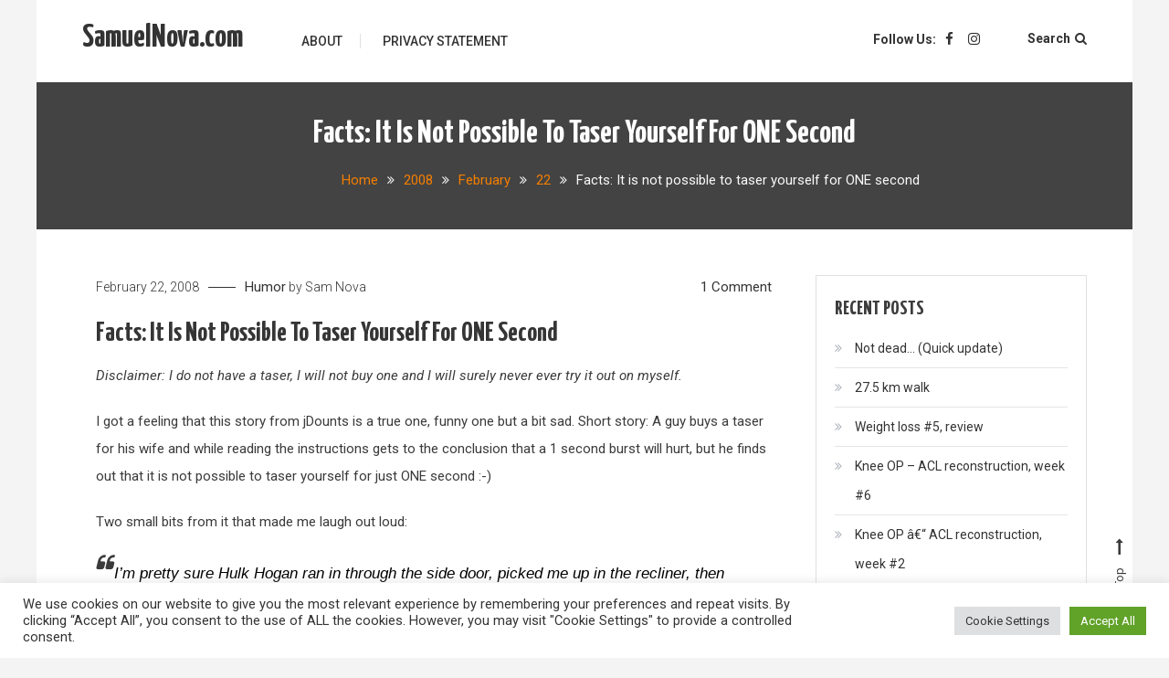

--- FILE ---
content_type: text/html; charset=UTF-8
request_url: http://www.samuelnova.com/2008/02/22/facts-it-is-not-possible-to-taser-yourself-for-one-second/
body_size: 15570
content:
<!doctype html>
<html lang="en-US">
<head>
	<meta charset="UTF-8">
	<meta name="viewport" content="width=device-width, initial-scale=1">
	<link rel="profile" href="https://gmpg.org/xfn/11">

	<style id="kirki-css-vars">:root{}</style><title>Facts: It is not possible to taser yourself for ONE second &#8211; SamuelNova.com</title>
<meta name='robots' content='max-image-preview:large' />
<link rel='dns-prefetch' href='//fonts.googleapis.com' />
<link rel="alternate" type="application/rss+xml" title="SamuelNova.com &raquo; Feed" href="http://www.samuelnova.com/feed/" />
<link rel="alternate" type="application/rss+xml" title="SamuelNova.com &raquo; Comments Feed" href="http://www.samuelnova.com/comments/feed/" />
<link rel="alternate" type="application/rss+xml" title="SamuelNova.com &raquo; Facts: It is not possible to taser yourself for ONE second Comments Feed" href="http://www.samuelnova.com/2008/02/22/facts-it-is-not-possible-to-taser-yourself-for-one-second/feed/" />
<link rel="alternate" title="oEmbed (JSON)" type="application/json+oembed" href="http://www.samuelnova.com/wp-json/oembed/1.0/embed?url=http%3A%2F%2Fwww.samuelnova.com%2F2008%2F02%2F22%2Ffacts-it-is-not-possible-to-taser-yourself-for-one-second%2F" />
<link rel="alternate" title="oEmbed (XML)" type="text/xml+oembed" href="http://www.samuelnova.com/wp-json/oembed/1.0/embed?url=http%3A%2F%2Fwww.samuelnova.com%2F2008%2F02%2F22%2Ffacts-it-is-not-possible-to-taser-yourself-for-one-second%2F&#038;format=xml" />
<style id='wp-img-auto-sizes-contain-inline-css' type='text/css'>
img:is([sizes=auto i],[sizes^="auto," i]){contain-intrinsic-size:3000px 1500px}
/*# sourceURL=wp-img-auto-sizes-contain-inline-css */
</style>
<style id='wp-emoji-styles-inline-css' type='text/css'>

	img.wp-smiley, img.emoji {
		display: inline !important;
		border: none !important;
		box-shadow: none !important;
		height: 1em !important;
		width: 1em !important;
		margin: 0 0.07em !important;
		vertical-align: -0.1em !important;
		background: none !important;
		padding: 0 !important;
	}
/*# sourceURL=wp-emoji-styles-inline-css */
</style>
<style id='wp-block-library-inline-css' type='text/css'>
:root{--wp-block-synced-color:#7a00df;--wp-block-synced-color--rgb:122,0,223;--wp-bound-block-color:var(--wp-block-synced-color);--wp-editor-canvas-background:#ddd;--wp-admin-theme-color:#007cba;--wp-admin-theme-color--rgb:0,124,186;--wp-admin-theme-color-darker-10:#006ba1;--wp-admin-theme-color-darker-10--rgb:0,107,160.5;--wp-admin-theme-color-darker-20:#005a87;--wp-admin-theme-color-darker-20--rgb:0,90,135;--wp-admin-border-width-focus:2px}@media (min-resolution:192dpi){:root{--wp-admin-border-width-focus:1.5px}}.wp-element-button{cursor:pointer}:root .has-very-light-gray-background-color{background-color:#eee}:root .has-very-dark-gray-background-color{background-color:#313131}:root .has-very-light-gray-color{color:#eee}:root .has-very-dark-gray-color{color:#313131}:root .has-vivid-green-cyan-to-vivid-cyan-blue-gradient-background{background:linear-gradient(135deg,#00d084,#0693e3)}:root .has-purple-crush-gradient-background{background:linear-gradient(135deg,#34e2e4,#4721fb 50%,#ab1dfe)}:root .has-hazy-dawn-gradient-background{background:linear-gradient(135deg,#faaca8,#dad0ec)}:root .has-subdued-olive-gradient-background{background:linear-gradient(135deg,#fafae1,#67a671)}:root .has-atomic-cream-gradient-background{background:linear-gradient(135deg,#fdd79a,#004a59)}:root .has-nightshade-gradient-background{background:linear-gradient(135deg,#330968,#31cdcf)}:root .has-midnight-gradient-background{background:linear-gradient(135deg,#020381,#2874fc)}:root{--wp--preset--font-size--normal:16px;--wp--preset--font-size--huge:42px}.has-regular-font-size{font-size:1em}.has-larger-font-size{font-size:2.625em}.has-normal-font-size{font-size:var(--wp--preset--font-size--normal)}.has-huge-font-size{font-size:var(--wp--preset--font-size--huge)}.has-text-align-center{text-align:center}.has-text-align-left{text-align:left}.has-text-align-right{text-align:right}.has-fit-text{white-space:nowrap!important}#end-resizable-editor-section{display:none}.aligncenter{clear:both}.items-justified-left{justify-content:flex-start}.items-justified-center{justify-content:center}.items-justified-right{justify-content:flex-end}.items-justified-space-between{justify-content:space-between}.screen-reader-text{border:0;clip-path:inset(50%);height:1px;margin:-1px;overflow:hidden;padding:0;position:absolute;width:1px;word-wrap:normal!important}.screen-reader-text:focus{background-color:#ddd;clip-path:none;color:#444;display:block;font-size:1em;height:auto;left:5px;line-height:normal;padding:15px 23px 14px;text-decoration:none;top:5px;width:auto;z-index:100000}html :where(.has-border-color){border-style:solid}html :where([style*=border-top-color]){border-top-style:solid}html :where([style*=border-right-color]){border-right-style:solid}html :where([style*=border-bottom-color]){border-bottom-style:solid}html :where([style*=border-left-color]){border-left-style:solid}html :where([style*=border-width]){border-style:solid}html :where([style*=border-top-width]){border-top-style:solid}html :where([style*=border-right-width]){border-right-style:solid}html :where([style*=border-bottom-width]){border-bottom-style:solid}html :where([style*=border-left-width]){border-left-style:solid}html :where(img[class*=wp-image-]){height:auto;max-width:100%}:where(figure){margin:0 0 1em}html :where(.is-position-sticky){--wp-admin--admin-bar--position-offset:var(--wp-admin--admin-bar--height,0px)}@media screen and (max-width:600px){html :where(.is-position-sticky){--wp-admin--admin-bar--position-offset:0px}}

/*# sourceURL=wp-block-library-inline-css */
</style><style id='global-styles-inline-css' type='text/css'>
:root{--wp--preset--aspect-ratio--square: 1;--wp--preset--aspect-ratio--4-3: 4/3;--wp--preset--aspect-ratio--3-4: 3/4;--wp--preset--aspect-ratio--3-2: 3/2;--wp--preset--aspect-ratio--2-3: 2/3;--wp--preset--aspect-ratio--16-9: 16/9;--wp--preset--aspect-ratio--9-16: 9/16;--wp--preset--color--black: #000000;--wp--preset--color--cyan-bluish-gray: #abb8c3;--wp--preset--color--white: #ffffff;--wp--preset--color--pale-pink: #f78da7;--wp--preset--color--vivid-red: #cf2e2e;--wp--preset--color--luminous-vivid-orange: #ff6900;--wp--preset--color--luminous-vivid-amber: #fcb900;--wp--preset--color--light-green-cyan: #7bdcb5;--wp--preset--color--vivid-green-cyan: #00d084;--wp--preset--color--pale-cyan-blue: #8ed1fc;--wp--preset--color--vivid-cyan-blue: #0693e3;--wp--preset--color--vivid-purple: #9b51e0;--wp--preset--gradient--vivid-cyan-blue-to-vivid-purple: linear-gradient(135deg,rgb(6,147,227) 0%,rgb(155,81,224) 100%);--wp--preset--gradient--light-green-cyan-to-vivid-green-cyan: linear-gradient(135deg,rgb(122,220,180) 0%,rgb(0,208,130) 100%);--wp--preset--gradient--luminous-vivid-amber-to-luminous-vivid-orange: linear-gradient(135deg,rgb(252,185,0) 0%,rgb(255,105,0) 100%);--wp--preset--gradient--luminous-vivid-orange-to-vivid-red: linear-gradient(135deg,rgb(255,105,0) 0%,rgb(207,46,46) 100%);--wp--preset--gradient--very-light-gray-to-cyan-bluish-gray: linear-gradient(135deg,rgb(238,238,238) 0%,rgb(169,184,195) 100%);--wp--preset--gradient--cool-to-warm-spectrum: linear-gradient(135deg,rgb(74,234,220) 0%,rgb(151,120,209) 20%,rgb(207,42,186) 40%,rgb(238,44,130) 60%,rgb(251,105,98) 80%,rgb(254,248,76) 100%);--wp--preset--gradient--blush-light-purple: linear-gradient(135deg,rgb(255,206,236) 0%,rgb(152,150,240) 100%);--wp--preset--gradient--blush-bordeaux: linear-gradient(135deg,rgb(254,205,165) 0%,rgb(254,45,45) 50%,rgb(107,0,62) 100%);--wp--preset--gradient--luminous-dusk: linear-gradient(135deg,rgb(255,203,112) 0%,rgb(199,81,192) 50%,rgb(65,88,208) 100%);--wp--preset--gradient--pale-ocean: linear-gradient(135deg,rgb(255,245,203) 0%,rgb(182,227,212) 50%,rgb(51,167,181) 100%);--wp--preset--gradient--electric-grass: linear-gradient(135deg,rgb(202,248,128) 0%,rgb(113,206,126) 100%);--wp--preset--gradient--midnight: linear-gradient(135deg,rgb(2,3,129) 0%,rgb(40,116,252) 100%);--wp--preset--font-size--small: 13px;--wp--preset--font-size--medium: 20px;--wp--preset--font-size--large: 36px;--wp--preset--font-size--x-large: 42px;--wp--preset--spacing--20: 0.44rem;--wp--preset--spacing--30: 0.67rem;--wp--preset--spacing--40: 1rem;--wp--preset--spacing--50: 1.5rem;--wp--preset--spacing--60: 2.25rem;--wp--preset--spacing--70: 3.38rem;--wp--preset--spacing--80: 5.06rem;--wp--preset--shadow--natural: 6px 6px 9px rgba(0, 0, 0, 0.2);--wp--preset--shadow--deep: 12px 12px 50px rgba(0, 0, 0, 0.4);--wp--preset--shadow--sharp: 6px 6px 0px rgba(0, 0, 0, 0.2);--wp--preset--shadow--outlined: 6px 6px 0px -3px rgb(255, 255, 255), 6px 6px rgb(0, 0, 0);--wp--preset--shadow--crisp: 6px 6px 0px rgb(0, 0, 0);}:where(.is-layout-flex){gap: 0.5em;}:where(.is-layout-grid){gap: 0.5em;}body .is-layout-flex{display: flex;}.is-layout-flex{flex-wrap: wrap;align-items: center;}.is-layout-flex > :is(*, div){margin: 0;}body .is-layout-grid{display: grid;}.is-layout-grid > :is(*, div){margin: 0;}:where(.wp-block-columns.is-layout-flex){gap: 2em;}:where(.wp-block-columns.is-layout-grid){gap: 2em;}:where(.wp-block-post-template.is-layout-flex){gap: 1.25em;}:where(.wp-block-post-template.is-layout-grid){gap: 1.25em;}.has-black-color{color: var(--wp--preset--color--black) !important;}.has-cyan-bluish-gray-color{color: var(--wp--preset--color--cyan-bluish-gray) !important;}.has-white-color{color: var(--wp--preset--color--white) !important;}.has-pale-pink-color{color: var(--wp--preset--color--pale-pink) !important;}.has-vivid-red-color{color: var(--wp--preset--color--vivid-red) !important;}.has-luminous-vivid-orange-color{color: var(--wp--preset--color--luminous-vivid-orange) !important;}.has-luminous-vivid-amber-color{color: var(--wp--preset--color--luminous-vivid-amber) !important;}.has-light-green-cyan-color{color: var(--wp--preset--color--light-green-cyan) !important;}.has-vivid-green-cyan-color{color: var(--wp--preset--color--vivid-green-cyan) !important;}.has-pale-cyan-blue-color{color: var(--wp--preset--color--pale-cyan-blue) !important;}.has-vivid-cyan-blue-color{color: var(--wp--preset--color--vivid-cyan-blue) !important;}.has-vivid-purple-color{color: var(--wp--preset--color--vivid-purple) !important;}.has-black-background-color{background-color: var(--wp--preset--color--black) !important;}.has-cyan-bluish-gray-background-color{background-color: var(--wp--preset--color--cyan-bluish-gray) !important;}.has-white-background-color{background-color: var(--wp--preset--color--white) !important;}.has-pale-pink-background-color{background-color: var(--wp--preset--color--pale-pink) !important;}.has-vivid-red-background-color{background-color: var(--wp--preset--color--vivid-red) !important;}.has-luminous-vivid-orange-background-color{background-color: var(--wp--preset--color--luminous-vivid-orange) !important;}.has-luminous-vivid-amber-background-color{background-color: var(--wp--preset--color--luminous-vivid-amber) !important;}.has-light-green-cyan-background-color{background-color: var(--wp--preset--color--light-green-cyan) !important;}.has-vivid-green-cyan-background-color{background-color: var(--wp--preset--color--vivid-green-cyan) !important;}.has-pale-cyan-blue-background-color{background-color: var(--wp--preset--color--pale-cyan-blue) !important;}.has-vivid-cyan-blue-background-color{background-color: var(--wp--preset--color--vivid-cyan-blue) !important;}.has-vivid-purple-background-color{background-color: var(--wp--preset--color--vivid-purple) !important;}.has-black-border-color{border-color: var(--wp--preset--color--black) !important;}.has-cyan-bluish-gray-border-color{border-color: var(--wp--preset--color--cyan-bluish-gray) !important;}.has-white-border-color{border-color: var(--wp--preset--color--white) !important;}.has-pale-pink-border-color{border-color: var(--wp--preset--color--pale-pink) !important;}.has-vivid-red-border-color{border-color: var(--wp--preset--color--vivid-red) !important;}.has-luminous-vivid-orange-border-color{border-color: var(--wp--preset--color--luminous-vivid-orange) !important;}.has-luminous-vivid-amber-border-color{border-color: var(--wp--preset--color--luminous-vivid-amber) !important;}.has-light-green-cyan-border-color{border-color: var(--wp--preset--color--light-green-cyan) !important;}.has-vivid-green-cyan-border-color{border-color: var(--wp--preset--color--vivid-green-cyan) !important;}.has-pale-cyan-blue-border-color{border-color: var(--wp--preset--color--pale-cyan-blue) !important;}.has-vivid-cyan-blue-border-color{border-color: var(--wp--preset--color--vivid-cyan-blue) !important;}.has-vivid-purple-border-color{border-color: var(--wp--preset--color--vivid-purple) !important;}.has-vivid-cyan-blue-to-vivid-purple-gradient-background{background: var(--wp--preset--gradient--vivid-cyan-blue-to-vivid-purple) !important;}.has-light-green-cyan-to-vivid-green-cyan-gradient-background{background: var(--wp--preset--gradient--light-green-cyan-to-vivid-green-cyan) !important;}.has-luminous-vivid-amber-to-luminous-vivid-orange-gradient-background{background: var(--wp--preset--gradient--luminous-vivid-amber-to-luminous-vivid-orange) !important;}.has-luminous-vivid-orange-to-vivid-red-gradient-background{background: var(--wp--preset--gradient--luminous-vivid-orange-to-vivid-red) !important;}.has-very-light-gray-to-cyan-bluish-gray-gradient-background{background: var(--wp--preset--gradient--very-light-gray-to-cyan-bluish-gray) !important;}.has-cool-to-warm-spectrum-gradient-background{background: var(--wp--preset--gradient--cool-to-warm-spectrum) !important;}.has-blush-light-purple-gradient-background{background: var(--wp--preset--gradient--blush-light-purple) !important;}.has-blush-bordeaux-gradient-background{background: var(--wp--preset--gradient--blush-bordeaux) !important;}.has-luminous-dusk-gradient-background{background: var(--wp--preset--gradient--luminous-dusk) !important;}.has-pale-ocean-gradient-background{background: var(--wp--preset--gradient--pale-ocean) !important;}.has-electric-grass-gradient-background{background: var(--wp--preset--gradient--electric-grass) !important;}.has-midnight-gradient-background{background: var(--wp--preset--gradient--midnight) !important;}.has-small-font-size{font-size: var(--wp--preset--font-size--small) !important;}.has-medium-font-size{font-size: var(--wp--preset--font-size--medium) !important;}.has-large-font-size{font-size: var(--wp--preset--font-size--large) !important;}.has-x-large-font-size{font-size: var(--wp--preset--font-size--x-large) !important;}
/*# sourceURL=global-styles-inline-css */
</style>

<style id='classic-theme-styles-inline-css' type='text/css'>
/*! This file is auto-generated */
.wp-block-button__link{color:#fff;background-color:#32373c;border-radius:9999px;box-shadow:none;text-decoration:none;padding:calc(.667em + 2px) calc(1.333em + 2px);font-size:1.125em}.wp-block-file__button{background:#32373c;color:#fff;text-decoration:none}
/*# sourceURL=/wp-includes/css/classic-themes.min.css */
</style>
<link rel='stylesheet' id='cookie-law-info-css' href='http://www.samuelnova.com/wp-content/plugins/cookie-law-info/legacy/public/css/cookie-law-info-public.css?ver=3.3.8' type='text/css' media='all' />
<link rel='stylesheet' id='cookie-law-info-gdpr-css' href='http://www.samuelnova.com/wp-content/plugins/cookie-law-info/legacy/public/css/cookie-law-info-gdpr.css?ver=3.3.8' type='text/css' media='all' />
<link rel='stylesheet' id='saaya-fonts-css' href='https://fonts.googleapis.com/css?family=Yanone+Kaffeesatz%3A400%2C700%7CRoboto%3A300%2C400%2C400i%2C500%2C700&#038;subset=latin%2Clatin-ext' type='text/css' media='all' />
<link rel='stylesheet' id='font-awesome-css' href='http://www.samuelnova.com/wp-content/themes/saaya/assets/library/font-awesome/css/font-awesome.min.css?ver=4.7.0' type='text/css' media='all' />
<link rel='stylesheet' id='animate-css' href='http://www.samuelnova.com/wp-content/themes/saaya/assets/library/animate/animate.min.css?ver=3.5.1' type='text/css' media='all' />
<link rel='stylesheet' id='preloader-css' href='http://www.samuelnova.com/wp-content/themes/saaya/assets/css/mt-preloader.css?ver=1.0.8' type='text/css' media='all' />
<link rel='stylesheet' id='saaya-style-css' href='http://www.samuelnova.com/wp-content/themes/saaya/style.css?ver=1.0.8' type='text/css' media='all' />
<style id='saaya-style-inline-css' type='text/css'>
.edit-link .post-edit-link,.reply .comment-reply-link,.widget_search .search-submit,.mt-menu-search .mt-form-wrap .search-form .search-submit:hover,article.sticky::before,.post-format-media--quote,.saaya_social_media a:hover,.sk-spinner-pulse{background:#f47e00}
a,a:hover,a:focus,a:active,.entry-cat .cat-links a:hover,.entry-cat a:hover,.entry-footer a:hover,.comment-author .fn .url:hover,.commentmetadata .comment-edit-link,#cancel-comment-reply-link,#cancel-comment-reply-link:before,.logged-in-as a,.widget a:hover,.widget a:hover::before,.widget li:hover::before,.mt-social-icon-wrap li a:hover,#site-navigation ul li:hover > a,#site-navigation ul li.current-menu-item > a,#site-navigation ul li.current_page_ancestor > a,#site-navigation ul li.current_page_item > a,.banner-sub-title,.entry-title a:hover,.cat-links a:hover,.entry-footer .mt-readmore-btn:hover,.btn-wrapper a:hover,.mt-readmore-btn:hover,.navigation.pagination .nav-links .page-numbers.current,.navigation.pagination .nav-links a.page-numbers:hover,#footer-menu li a:hover,.saaya_latest_posts .mt-post-title a:hover,#mt-scrollup:hover,.menu-toggle:hover,.mt-form-close a:hover{color:#f47e00}
.widget_search .search-submit,.widget_search .search-submit:hover,.navigation.pagination .nav-links .page-numbers.current,.navigation.pagination .nav-links a.page-numbers:hover,.error-404.not-found,.saaya_social_media a:hover{border-color:#f47e00}
/*# sourceURL=saaya-style-inline-css */
</style>
<link rel='stylesheet' id='saaya-responsive-style-css' href='http://www.samuelnova.com/wp-content/themes/saaya/assets/css/mt-responsive.css?ver=1.0.8' type='text/css' media='all' />
<script type="text/javascript" src="http://www.samuelnova.com/wp-includes/js/jquery/jquery.min.js?ver=3.7.1" id="jquery-core-js"></script>
<script type="text/javascript" src="http://www.samuelnova.com/wp-includes/js/jquery/jquery-migrate.min.js?ver=3.4.1" id="jquery-migrate-js"></script>
<script type="text/javascript" id="cookie-law-info-js-extra">
/* <![CDATA[ */
var Cli_Data = {"nn_cookie_ids":[],"cookielist":[],"non_necessary_cookies":[],"ccpaEnabled":"","ccpaRegionBased":"","ccpaBarEnabled":"","strictlyEnabled":["necessary","obligatoire"],"ccpaType":"gdpr","js_blocking":"1","custom_integration":"","triggerDomRefresh":"","secure_cookies":""};
var cli_cookiebar_settings = {"animate_speed_hide":"500","animate_speed_show":"500","background":"#FFF","border":"#b1a6a6c2","border_on":"","button_1_button_colour":"#61a229","button_1_button_hover":"#4e8221","button_1_link_colour":"#fff","button_1_as_button":"1","button_1_new_win":"","button_2_button_colour":"#333","button_2_button_hover":"#292929","button_2_link_colour":"#444","button_2_as_button":"","button_2_hidebar":"","button_3_button_colour":"#dedfe0","button_3_button_hover":"#b2b2b3","button_3_link_colour":"#333333","button_3_as_button":"1","button_3_new_win":"","button_4_button_colour":"#dedfe0","button_4_button_hover":"#b2b2b3","button_4_link_colour":"#333333","button_4_as_button":"1","button_7_button_colour":"#61a229","button_7_button_hover":"#4e8221","button_7_link_colour":"#fff","button_7_as_button":"1","button_7_new_win":"","font_family":"inherit","header_fix":"","notify_animate_hide":"1","notify_animate_show":"","notify_div_id":"#cookie-law-info-bar","notify_position_horizontal":"right","notify_position_vertical":"bottom","scroll_close":"","scroll_close_reload":"","accept_close_reload":"","reject_close_reload":"","showagain_tab":"","showagain_background":"#fff","showagain_border":"#000","showagain_div_id":"#cookie-law-info-again","showagain_x_position":"100px","text":"#333333","show_once_yn":"","show_once":"10000","logging_on":"","as_popup":"","popup_overlay":"1","bar_heading_text":"","cookie_bar_as":"banner","popup_showagain_position":"bottom-right","widget_position":"left"};
var log_object = {"ajax_url":"http://www.samuelnova.com/wp-admin/admin-ajax.php"};
//# sourceURL=cookie-law-info-js-extra
/* ]]> */
</script>
<script type="text/javascript" src="http://www.samuelnova.com/wp-content/plugins/cookie-law-info/legacy/public/js/cookie-law-info-public.js?ver=3.3.8" id="cookie-law-info-js"></script>
<link rel="https://api.w.org/" href="http://www.samuelnova.com/wp-json/" /><link rel="alternate" title="JSON" type="application/json" href="http://www.samuelnova.com/wp-json/wp/v2/posts/151" /><link rel="EditURI" type="application/rsd+xml" title="RSD" href="http://www.samuelnova.com/xmlrpc.php?rsd" />
<meta name="generator" content="WordPress 6.9" />
<link rel="canonical" href="http://www.samuelnova.com/2008/02/22/facts-it-is-not-possible-to-taser-yourself-for-one-second/" />
<link rel='shortlink' href='http://www.samuelnova.com/?p=151' />
<link rel="pingback" href="http://www.samuelnova.com/xmlrpc.php"><link rel='stylesheet' id='cookie-law-info-table-css' href='http://www.samuelnova.com/wp-content/plugins/cookie-law-info/legacy/public/css/cookie-law-info-table.css?ver=3.3.8' type='text/css' media='all' />
</head>

<body class="wp-singular post-template-default single single-post postid-151 single-format-standard wp-theme-saaya site-layout--boxed right-sidebar">
<a class="skip-link screen-reader-text" href="#content">Skip to content</a>
        <div id="preloader-background">
            <div class="preloader-wrapper">
                <div class="sk-spinner sk-spinner-pulse"></div>
            </div><!-- .preloader-wrapper -->
        </div><!-- #preloader-background -->

<div id="page" class="site">

	<header id="masthead" class="site-header"><div class="mt-logo-row-wrapper clearfix"><div class="mt-container">		<div class="site-branding">
							<p class="site-title"><a href="http://www.samuelnova.com/" rel="home">SamuelNova.com</a></p>
					</div><!-- .site-branding -->
<div class="mt-social-menu-wrapper">		<div class="menu-toggle"><a href="javascript:void(0)"><i class="fa fa-navicon"></i>Menu</a></div>
		<nav id="site-navigation" class="main-navigation">
			<div class="menu-main-container"><ul id="primary-menu" class="menu"><li id="menu-item-515" class="menu-item menu-item-type-post_type menu-item-object-page menu-item-515"><a href="http://www.samuelnova.com/about/">About</a></li>
<li id="menu-item-510" class="menu-item menu-item-type-post_type menu-item-object-page menu-item-privacy-policy menu-item-510"><a rel="privacy-policy" href="http://www.samuelnova.com/privacy-statement/">Privacy Statement</a></li>
</ul></div>		</nav><!-- #site-navigation -->
<div class="mt-social-search-wrapper">		<div class="mt-social-wrapper">
			<span class="mt-follow-title">Follow Us: </span>
			
			<ul class="mt-social-icon-wrap">
				
							<li class="mt-social-icon">
								<a href="https://www.facebook.com/sam.nova">
									<i class="fa fa-facebook"></i>
								</a>
							</li>

				
							<li class="mt-social-icon">
								<a href="https://www.instagram.com/samuel.nova">
									<i class="fa fa-instagram"></i>
								</a>
							</li>

							</ul>

		</div>
		<div class="mt-menu-search">
			<div class="mt-search-icon"><a href="javascript:void(0)">Search<i class="fa fa-search"></i></a></div>
			<div class="mt-form-wrap">
				<div class="mt-form-close"><a href="javascript:void(0)"><i class="fa fa-close"></i></a></div>
				<form role="search" method="get" class="search-form" action="http://www.samuelnova.com/">
				<label>
					<span class="screen-reader-text">Search for:</span>
					<input type="search" class="search-field" placeholder="Search &hellip;" value="" name="s" />
				</label>
				<input type="submit" class="search-submit" value="Search" />
			</form>			</div>
		</div>
</div><!-- .mt-social-search-wrapper --></div><!--.mt-social-menu-wrapper --></div><!-- .mt-container --></div><!--.mt-logo-row-wrapper --></header><!-- #masthead -->		<div class="custom-header no-bg-img" >
            <div class="mt-container">
<h1 class="entry-title">Facts: It is not possible to taser yourself for ONE second</h1>		<nav id="breadcrumb" class="mt-breadcrumb">
			<div role="navigation" aria-label="Breadcrumbs" class="breadcrumb-trail breadcrumbs" itemprop="breadcrumb"><div class="mt-container"><ul class="trail-items" itemscope itemtype="http://schema.org/BreadcrumbList"><meta name="numberOfItems" content="5" /><meta name="itemListOrder" content="Ascending" /><li itemprop="itemListElement" itemscope itemtype="http://schema.org/ListItem" class="trail-item trail-begin"><a href="http://www.samuelnova.com/" rel="home" itemprop="item"><span itemprop="name">Home</span></a><meta itemprop="position" content="1" /></li><li itemprop="itemListElement" itemscope itemtype="http://schema.org/ListItem" class="trail-item"><a href="http://www.samuelnova.com/2008/" itemprop="item"><span itemprop="name">2008</span></a><meta itemprop="position" content="2" /></li><li itemprop="itemListElement" itemscope itemtype="http://schema.org/ListItem" class="trail-item"><a href="http://www.samuelnova.com/2008/02/" itemprop="item"><span itemprop="name">February</span></a><meta itemprop="position" content="3" /></li><li itemprop="itemListElement" itemscope itemtype="http://schema.org/ListItem" class="trail-item"><a href="http://www.samuelnova.com/2008/02/22/" itemprop="item"><span itemprop="name">22</span></a><meta itemprop="position" content="4" /></li><li itemprop="itemListElement" itemscope itemtype="http://schema.org/ListItem" class="trail-item trail-end"><span itemprop="item"><span itemprop="name">Facts: It is not possible to taser yourself for ONE second</span></span><meta itemprop="position" content="5" /></li></ul></div></div>		</nav>
			</div><!-- .mt-container -->
		</div><!-- .custom-header -->

	<div id="content" class="site-content">
		<div class="mt-container">
		
	<div id="primary" class="content-area">
		<main id="main" class="site-main">

		
<article id="post-151" class="post-151 post type-post status-publish format-standard hentry category-humor">
	
	<div class="entry-cat">
		<span class="posted-on"><a href="http://www.samuelnova.com/2008/02/22/facts-it-is-not-possible-to-taser-yourself-for-one-second/" rel="bookmark"><time class="entry-date published updated" datetime="2008-02-22T17:32:57+01:00">February 22, 2008</time></a></span><span class="cat-links"><a href="http://www.samuelnova.com/category/humor/" rel="category tag">Humor</a></span><span class="byline"> by <span class="author vcard"><a class="url fn n" href="http://www.samuelnova.com/author/admin/">Sam Nova</a></span></span><span class="comments-link"><a href="http://www.samuelnova.com/2008/02/22/facts-it-is-not-possible-to-taser-yourself-for-one-second/#comments">1 Comment<span class="screen-reader-text"> on Facts: It is not possible to taser yourself for ONE second</span></a></span>	</div>
	<header class="entry-header">
		<h1 class="entry-title">Facts: It is not possible to taser yourself for ONE second</h1>	</header><!-- .entry-header -->

	<div class="entry-content">
		<p><em>Disclaimer: I do not have a taser, I will not buy one and I will surely never ever try it out on myself.</em></p>
<p>I got a feeling that this story from jDounts is a true one, funny one but a bit sad. Short story: A guy buys a taser for his wife and while reading the instructions gets to the conclusion that a 1 second burst will hurt, but he finds out that it is not possible to taser yourself for just ONE second :-)</p>
<p>Two small bits from it that made me laugh out loud:</p>
<blockquote><p><span style="font-family: Arial; font-size: 85%; color: #000000"> I&#8217;m pretty sure Hulk Hogan ran in through the side door, picked me up in the recliner, then body slammed us both on the carpet, over and over and over again.  </span></p></blockquote>
<p>Oh and there was a cat involved also:</p>
<blockquote><p><span style="font-family: Arial; font-size: 85%; color: #000000"> The cat was standing over me making meowing sounds I had never heard before, licking my face, undoubtedly thinking to herself, &#8216;Do it again, stupid, do it again!&#8217;</span></p></blockquote>
<p>Head over to <a href="http://jokes.jdonuts.com/2008/02/perfect-gift-for-wife.html" title="Perfect Gift for the wife">jDounts Jokes</a> to read the whole thing. Take care and happy tasering yourself (NOT).</p>
	</div> <!-- .entry-content -->

	<footer class="entry-footer">
			</footer><!-- .entry-footer -->

	<div class="mt-author-box">
			<div class="mt-author__avatar">
			<img alt='' src='https://secure.gravatar.com/avatar/4cdf8f6bccd3c9407a509242915947ddea520643bf8129ebcee5a75c927f0d29?s=96&#038;d=mm&#038;r=g' srcset='https://secure.gravatar.com/avatar/4cdf8f6bccd3c9407a509242915947ddea520643bf8129ebcee5a75c927f0d29?s=96&#038;d=mm&#038;r=g 2x' class='avatar avatar-96 photo' height='96' width='96' decoding='async'/>		</div><!-- .mt-author-avatar -->
	
	<div class="mt-author-info">
						<h5 class="mt-author-name"><a href="http://www.samuelnova.com/author/admin/" title="Posts by Sam Nova" rel="author">Sam Nova</a></h5>
		
		
		<div class="mt-author-meta">
							<div class="mt-author-website">
					<span>Website</span>
					<a href="http://www.SamuelNova.com" target="_blank">http://www.SamuelNova.com</a>
				</div><!-- .mt-author-website -->
					</div><!-- .mt-author-meta -->
	</div><!-- .mt-author-info -->
</div><!-- .mt-author-bio -->
</article><!-- #post-151 -->

	<nav class="navigation post-navigation" aria-label="Posts">
		<h2 class="screen-reader-text">Post navigation</h2>
		<div class="nav-links"><div class="nav-previous"><a href="http://www.samuelnova.com/2008/02/16/february-16th-starting-up-again/" rel="prev">February 16th: Starting up again</a></div><div class="nav-next"><a href="http://www.samuelnova.com/2008/02/22/movie-review-cloverfield/" rel="next">Movie Review: Cloverfield</a></div></div>
	</nav>
<div id="comments" class="comments-area">
			<h2 class="comments-title">
			One thought on &ldquo;<span>Facts: It is not possible to taser yourself for ONE second</span>&rdquo;		</h2><!-- .comments-title -->

		
		<ol class="comment-list">
					<li id="comment-2985" class="comment even thread-even depth-1">
			<article id="div-comment-2985" class="comment-body">
				<footer class="comment-meta">
					<div class="comment-author vcard">
						<img alt='' src='https://secure.gravatar.com/avatar/516f1416d0d4c8917e08843cb791431b6855f3481f59da503401d47138d5048d?s=32&#038;d=mm&#038;r=g' srcset='https://secure.gravatar.com/avatar/516f1416d0d4c8917e08843cb791431b6855f3481f59da503401d47138d5048d?s=64&#038;d=mm&#038;r=g 2x' class='avatar avatar-32 photo' height='32' width='32' decoding='async'/>						<b class="fn"><a href="http://www.expandmywealth.com" class="url" rel="ugc external nofollow">Natalie</a></b> <span class="says">says:</span>					</div><!-- .comment-author -->

					<div class="comment-metadata">
						<a href="http://www.samuelnova.com/2008/02/22/facts-it-is-not-possible-to-taser-yourself-for-one-second/#comment-2985"><time datetime="2008-02-26T07:10:56+01:00">February 26, 2008 at 7:10</time></a>					</div><!-- .comment-metadata -->

									</footer><!-- .comment-meta -->

				<div class="comment-content">
					<p>I have a taser and I was able to tase myself for more than one second, when you are getting electrocuted it&#8217;s difficult to move.  It&#8217;s like pins sticking into every mm of you.  I collapsed to the floor after tasing myself.  It was at least 2-3 seconds.</p>
				</div><!-- .comment-content -->

							</article><!-- .comment-body -->
		</li><!-- #comment-## -->
		</ol><!-- .comment-list -->

			<div id="respond" class="comment-respond">
		<h3 id="reply-title" class="comment-reply-title">Leave a Reply</h3><form action="http://www.samuelnova.com/wp-comments-post.php" method="post" id="commentform" class="comment-form"><p class="comment-notes"><span id="email-notes">Your email address will not be published.</span> <span class="required-field-message">Required fields are marked <span class="required">*</span></span></p><p class="comment-form-comment"><label for="comment">Comment <span class="required">*</span></label> <textarea id="comment" name="comment" cols="45" rows="8" maxlength="65525" required></textarea></p><p class="comment-form-author"><label for="author">Name <span class="required">*</span></label> <input id="author" name="author" type="text" value="" size="30" maxlength="245" autocomplete="name" required /></p>
<p class="comment-form-email"><label for="email">Email <span class="required">*</span></label> <input id="email" name="email" type="email" value="" size="30" maxlength="100" aria-describedby="email-notes" autocomplete="email" required /></p>
<p class="comment-form-url"><label for="url">Website</label> <input id="url" name="url" type="url" value="" size="30" maxlength="200" autocomplete="url" /></p>
<p class="comment-form-cookies-consent"><input id="wp-comment-cookies-consent" name="wp-comment-cookies-consent" type="checkbox" value="yes" /> <label for="wp-comment-cookies-consent">Save my name, email, and website in this browser for the next time I comment.</label></p>
<p class="form-submit"><input name="submit" type="submit" id="submit" class="submit" value="Post Comment" /> <input type='hidden' name='comment_post_ID' value='151' id='comment_post_ID' />
<input type='hidden' name='comment_parent' id='comment_parent' value='0' />
</p><p style="display: none;"><input type="hidden" id="akismet_comment_nonce" name="akismet_comment_nonce" value="c651a6630d" /></p><p style="display: none !important;" class="akismet-fields-container" data-prefix="ak_"><label>&#916;<textarea name="ak_hp_textarea" cols="45" rows="8" maxlength="100"></textarea></label><input type="hidden" id="ak_js_1" name="ak_js" value="242"/><script>document.getElementById( "ak_js_1" ).setAttribute( "value", ( new Date() ).getTime() );</script></p></form>	</div><!-- #respond -->
	
</div><!-- #comments -->
	<section class="mt-single-related-posts">
		
		<h2 class="mt-related-post-title">Related Posts</h2>

		<div class="mt-related-posts-wrapper">
			
<article id="post-153" class="no-thumbnail wow fadeInUp post-153 post type-post status-publish format-standard hentry category-humor">

	<a class="post-thumbnail" href="http://www.samuelnova.com/2008/02/28/time-for-some-professional-pooper-scooping/" aria-hidden="true" tabindex="-1">  </a>

	<div class="entry-cat">
		<span class="posted-on"><a href="http://www.samuelnova.com/2008/02/28/time-for-some-professional-pooper-scooping/" rel="bookmark"><time class="entry-date published updated" datetime="2008-02-28T13:06:05+01:00">February 28, 2008</time></a></span><span class="cat-links"><a href="http://www.samuelnova.com/category/humor/" rel="category tag">Humor</a></span>	</div>

	<header class="entry-header">

		<h3 class="entry-title"><a href="http://www.samuelnova.com/2008/02/28/time-for-some-professional-pooper-scooping/" rel="bookmark">Time for some Professional Pooper Scooping</a></h3>
	</header><!-- .entry-header -->
	<div class="entry-content">
		<p>The world sure gets more and more interesting as time passes by; or should we say that people get more and more sad!! Sure this is my own opinion but when people start to do competitions in poop scoping then I feel something is wrong. When it even gets to the point where we have [&hellip;]</p>
	</div>	
	<footer class="entry-footer">

				<a href="http://www.samuelnova.com/2008/02/28/time-for-some-professional-pooper-scooping/" class="mt-readmore-btn">Discover <i class="fa fa-long-arrow-right"></i></a>

	</footer><!-- .entry-footer -->

</article><!-- #post-153 -->

<article id="post-144" class="no-thumbnail wow fadeInUp post-144 post type-post status-publish format-standard hentry category-humor">

	<a class="post-thumbnail" href="http://www.samuelnova.com/2007/12/18/jokes-prison-vs-work/" aria-hidden="true" tabindex="-1">  </a>

	<div class="entry-cat">
		<span class="posted-on"><a href="http://www.samuelnova.com/2007/12/18/jokes-prison-vs-work/" rel="bookmark"><time class="entry-date published updated" datetime="2007-12-18T16:38:26+01:00">December 18, 2007</time></a></span><span class="cat-links"><a href="http://www.samuelnova.com/category/humor/" rel="category tag">Humor</a></span>	</div>

	<header class="entry-header">

		<h3 class="entry-title"><a href="http://www.samuelnova.com/2007/12/18/jokes-prison-vs-work/" rel="bookmark">Jokes: Prison Vs Work</a></h3>
	</header><!-- .entry-header -->
	<div class="entry-content">
		<p>I just saw following Prison Vs Work jokes over at jDonuts and just had to mention it. To mention just one of them: IN PRISON&#8230;you must deal with sadistic wardens. AT WORK&#8230;they are called managers The jokes are all a bit too true and that&#8217;s a bit scary but I will at any time choose [&hellip;]</p>
	</div>	
	<footer class="entry-footer">

				<a href="http://www.samuelnova.com/2007/12/18/jokes-prison-vs-work/" class="mt-readmore-btn">Discover <i class="fa fa-long-arrow-right"></i></a>

	</footer><!-- .entry-footer -->

</article><!-- #post-144 -->
		</div><!-- .mt-related-posts-wrapper -->

	</section><!-- .mt-single-related-posts -->


		</main><!-- #main -->
	</div><!-- #primary -->


<aside id="secondary" class="widget-area">
	
		<section id="recent-posts-2" class="widget widget_recent_entries">
		<h4 class="widget-title">Recent Posts</h4>
		<ul>
											<li>
					<a href="http://www.samuelnova.com/2018/06/09/not-dead-quick-update/">Not dead&#8230; (Quick update)</a>
									</li>
											<li>
					<a href="http://www.samuelnova.com/2016/02/06/27-5-km-walk/">27.5 km walk</a>
									</li>
											<li>
					<a href="http://www.samuelnova.com/2015/08/22/weight-loss-5-review/">Weight loss #5, review</a>
									</li>
											<li>
					<a href="http://www.samuelnova.com/2015/08/14/knee-op-acl-reconstruction-week-6/">Knee OP &#8211; ACL reconstruction, week #6</a>
									</li>
											<li>
					<a href="http://www.samuelnova.com/2015/07/19/knee-op-acl-reconstruction-week-2/">Knee OP â€“ ACL reconstruction, week #2</a>
									</li>
											<li>
					<a href="http://www.samuelnova.com/2015/07/12/knee-op-acl-reconstruction-week-1/">Knee OP &#8211; ACL reconstruction, week #1</a>
									</li>
											<li>
					<a href="http://www.samuelnova.com/2015/06/30/spartan-race-munchen-2015/">Spartan Race München 2015</a>
									</li>
											<li>
					<a href="http://www.samuelnova.com/2015/03/06/weight-loss-4-low-carb/">Weight loss #4 &#038; low carb &#038; Spartan Race</a>
									</li>
											<li>
					<a href="http://www.samuelnova.com/2015/01/03/low-carb-week-52/">Low carb week #52</a>
									</li>
											<li>
					<a href="http://www.samuelnova.com/2014/12/27/low-carb-week-51/">Low carb week #51</a>
									</li>
					</ul>

		</section><section id="categories-1" class="widget widget_categories"><h4 class="widget-title">Post Categories</h4><form action="http://www.samuelnova.com" method="get"><label class="screen-reader-text" for="cat">Post Categories</label><select  name='cat' id='cat' class='postform'>
	<option value='-1'>Select Category</option>
	<option class="level-0" value="26">Apple&nbsp;&nbsp;(5)</option>
	<option class="level-0" value="25">Blogging&nbsp;&nbsp;(4)</option>
	<option class="level-0" value="18">Books&nbsp;&nbsp;(7)</option>
	<option class="level-0" value="30">ETH&nbsp;&nbsp;(3)</option>
	<option class="level-0" value="54">Fitness&nbsp;&nbsp;(1)</option>
	<option class="level-0" value="5">Games&nbsp;&nbsp;(11)</option>
	<option class="level-0" value="14">Hardware&nbsp;&nbsp;(6)</option>
	<option class="level-0" value="33">Health&nbsp;&nbsp;(25)</option>
	<option class="level-0" value="29">Humor&nbsp;&nbsp;(3)</option>
	<option class="level-0" value="27">Living&nbsp;&nbsp;(32)</option>
	<option class="level-0" value="35">Low Carb&nbsp;&nbsp;(15)</option>
	<option class="level-0" value="9">Mobile phone&nbsp;&nbsp;(2)</option>
	<option class="level-0" value="19">Movies&nbsp;&nbsp;(8)</option>
	<option class="level-0" value="6">Nintendo Wii&nbsp;&nbsp;(11)</option>
	<option class="level-0" value="11">PC Software&nbsp;&nbsp;(3)</option>
	<option class="level-0" value="17">Playstation 3&nbsp;&nbsp;(2)</option>
	<option class="level-0" value="2">Poker&nbsp;&nbsp;(1)</option>
	<option class="level-0" value="7">Review&nbsp;&nbsp;(18)</option>
	<option class="level-0" value="20">Sam Nova&nbsp;&nbsp;(1)</option>
	<option class="level-0" value="34">Sea Change&nbsp;&nbsp;(3)</option>
	<option class="level-0" value="31">Social network&nbsp;&nbsp;(1)</option>
	<option class="level-0" value="36">Spartan Race&nbsp;&nbsp;(3)</option>
	<option class="level-0" value="10">Technology&nbsp;&nbsp;(4)</option>
	<option class="level-0" value="3">This site&nbsp;&nbsp;(11)</option>
	<option class="level-0" value="28">WWW&nbsp;&nbsp;(1)</option>
	<option class="level-0" value="22">Xbox 360&nbsp;&nbsp;(5)</option>
	<option class="level-0" value="21">YouTube&nbsp;&nbsp;(2)</option>
</select>
</form><script type="text/javascript">
/* <![CDATA[ */

( ( dropdownId ) => {
	const dropdown = document.getElementById( dropdownId );
	function onSelectChange() {
		setTimeout( () => {
			if ( 'escape' === dropdown.dataset.lastkey ) {
				return;
			}
			if ( dropdown.value && parseInt( dropdown.value ) > 0 && dropdown instanceof HTMLSelectElement ) {
				dropdown.parentElement.submit();
			}
		}, 250 );
	}
	function onKeyUp( event ) {
		if ( 'Escape' === event.key ) {
			dropdown.dataset.lastkey = 'escape';
		} else {
			delete dropdown.dataset.lastkey;
		}
	}
	function onClick() {
		delete dropdown.dataset.lastkey;
	}
	dropdown.addEventListener( 'keyup', onKeyUp );
	dropdown.addEventListener( 'click', onClick );
	dropdown.addEventListener( 'change', onSelectChange );
})( "cat" );

//# sourceURL=WP_Widget_Categories%3A%3Awidget
/* ]]> */
</script>
</section><section id="archives-2" class="widget widget_archive"><h4 class="widget-title">Archives</h4>		<label class="screen-reader-text" for="archives-dropdown-2">Archives</label>
		<select id="archives-dropdown-2" name="archive-dropdown">
			
			<option value="">Select Month</option>
				<option value='http://www.samuelnova.com/2018/06/'> June 2018 &nbsp;(1)</option>
	<option value='http://www.samuelnova.com/2016/02/'> February 2016 &nbsp;(1)</option>
	<option value='http://www.samuelnova.com/2015/08/'> August 2015 &nbsp;(2)</option>
	<option value='http://www.samuelnova.com/2015/07/'> July 2015 &nbsp;(2)</option>
	<option value='http://www.samuelnova.com/2015/06/'> June 2015 &nbsp;(1)</option>
	<option value='http://www.samuelnova.com/2015/03/'> March 2015 &nbsp;(1)</option>
	<option value='http://www.samuelnova.com/2015/01/'> January 2015 &nbsp;(1)</option>
	<option value='http://www.samuelnova.com/2014/12/'> December 2014 &nbsp;(9)</option>
	<option value='http://www.samuelnova.com/2014/11/'> November 2014 &nbsp;(1)</option>
	<option value='http://www.samuelnova.com/2014/09/'> September 2014 &nbsp;(1)</option>
	<option value='http://www.samuelnova.com/2014/08/'> August 2014 &nbsp;(2)</option>
	<option value='http://www.samuelnova.com/2014/01/'> January 2014 &nbsp;(2)</option>
	<option value='http://www.samuelnova.com/2013/12/'> December 2013 &nbsp;(1)</option>
	<option value='http://www.samuelnova.com/2013/10/'> October 2013 &nbsp;(2)</option>
	<option value='http://www.samuelnova.com/2010/12/'> December 2010 &nbsp;(1)</option>
	<option value='http://www.samuelnova.com/2010/05/'> May 2010 &nbsp;(1)</option>
	<option value='http://www.samuelnova.com/2010/02/'> February 2010 &nbsp;(1)</option>
	<option value='http://www.samuelnova.com/2009/11/'> November 2009 &nbsp;(1)</option>
	<option value='http://www.samuelnova.com/2009/07/'> July 2009 &nbsp;(2)</option>
	<option value='http://www.samuelnova.com/2009/03/'> March 2009 &nbsp;(1)</option>
	<option value='http://www.samuelnova.com/2009/01/'> January 2009 &nbsp;(1)</option>
	<option value='http://www.samuelnova.com/2008/10/'> October 2008 &nbsp;(1)</option>
	<option value='http://www.samuelnova.com/2008/09/'> September 2008 &nbsp;(1)</option>
	<option value='http://www.samuelnova.com/2008/08/'> August 2008 &nbsp;(3)</option>
	<option value='http://www.samuelnova.com/2008/07/'> July 2008 &nbsp;(2)</option>
	<option value='http://www.samuelnova.com/2008/05/'> May 2008 &nbsp;(1)</option>
	<option value='http://www.samuelnova.com/2008/03/'> March 2008 &nbsp;(3)</option>
	<option value='http://www.samuelnova.com/2008/02/'> February 2008 &nbsp;(4)</option>
	<option value='http://www.samuelnova.com/2008/01/'> January 2008 &nbsp;(4)</option>
	<option value='http://www.samuelnova.com/2007/12/'> December 2007 &nbsp;(11)</option>
	<option value='http://www.samuelnova.com/2007/11/'> November 2007 &nbsp;(8)</option>
	<option value='http://www.samuelnova.com/2007/10/'> October 2007 &nbsp;(10)</option>
	<option value='http://www.samuelnova.com/2007/09/'> September 2007 &nbsp;(6)</option>
	<option value='http://www.samuelnova.com/2007/08/'> August 2007 &nbsp;(2)</option>
	<option value='http://www.samuelnova.com/2007/05/'> May 2007 &nbsp;(4)</option>
	<option value='http://www.samuelnova.com/2007/04/'> April 2007 &nbsp;(1)</option>
	<option value='http://www.samuelnova.com/2007/03/'> March 2007 &nbsp;(2)</option>
	<option value='http://www.samuelnova.com/2007/02/'> February 2007 &nbsp;(3)</option>
	<option value='http://www.samuelnova.com/2007/01/'> January 2007 &nbsp;(11)</option>
	<option value='http://www.samuelnova.com/2006/12/'> December 2006 &nbsp;(1)</option>

		</select>

			<script type="text/javascript">
/* <![CDATA[ */

( ( dropdownId ) => {
	const dropdown = document.getElementById( dropdownId );
	function onSelectChange() {
		setTimeout( () => {
			if ( 'escape' === dropdown.dataset.lastkey ) {
				return;
			}
			if ( dropdown.value ) {
				document.location.href = dropdown.value;
			}
		}, 250 );
	}
	function onKeyUp( event ) {
		if ( 'Escape' === event.key ) {
			dropdown.dataset.lastkey = 'escape';
		} else {
			delete dropdown.dataset.lastkey;
		}
	}
	function onClick() {
		delete dropdown.dataset.lastkey;
	}
	dropdown.addEventListener( 'keyup', onKeyUp );
	dropdown.addEventListener( 'click', onClick );
	dropdown.addEventListener( 'change', onSelectChange );
})( "archives-dropdown-2" );

//# sourceURL=WP_Widget_Archives%3A%3Awidget
/* ]]> */
</script>
</section></aside><!-- #secondary -->
	</div> <!-- mt-container -->
	</div><!-- #content -->

    <footer id="colophon" class="site-footer">		<div id="bottom-footer">
            <div class="mt-container">
        		        
        		<div class="site-info">
        			<span class="mt-copyright-text">
        				© Samuel Nova 2006 - 2022        			</span>
        			<span class="sep"> | </span>
        				Theme: saaya by <a href="https://mysterythemes.com" rel="designer">Mystery Themes</a>.        		</div><!-- .site-info -->
            </div><!-- .mt-container -->
        </div><!-- #bottom-footer -->
</footer><!-- #colophon --><div id="mt-scrollup" class="animated arrow-hide">Back To Top</div>	
</div><!-- #page -->

<script type="speculationrules">
{"prefetch":[{"source":"document","where":{"and":[{"href_matches":"/*"},{"not":{"href_matches":["/wp-*.php","/wp-admin/*","/wp-content/uploads/*","/wp-content/*","/wp-content/plugins/*","/wp-content/themes/saaya/*","/*\\?(.+)"]}},{"not":{"selector_matches":"a[rel~=\"nofollow\"]"}},{"not":{"selector_matches":".no-prefetch, .no-prefetch a"}}]},"eagerness":"conservative"}]}
</script>
<!--googleoff: all--><div id="cookie-law-info-bar" data-nosnippet="true"><span><div class="cli-bar-container cli-style-v2"><div class="cli-bar-message">We use cookies on our website to give you the most relevant experience by remembering your preferences and repeat visits. By clicking “Accept All”, you consent to the use of ALL the cookies. However, you may visit "Cookie Settings" to provide a controlled consent.</div><div class="cli-bar-btn_container"><a role='button' class="medium cli-plugin-button cli-plugin-main-button cli_settings_button" style="margin:0px 5px 0px 0px">Cookie Settings</a><a id="wt-cli-accept-all-btn" role='button' data-cli_action="accept_all" class="wt-cli-element medium cli-plugin-button wt-cli-accept-all-btn cookie_action_close_header cli_action_button">Accept All</a></div></div></span></div><div id="cookie-law-info-again" data-nosnippet="true"><span id="cookie_hdr_showagain">Manage consent</span></div><div class="cli-modal" data-nosnippet="true" id="cliSettingsPopup" tabindex="-1" role="dialog" aria-labelledby="cliSettingsPopup" aria-hidden="true">
  <div class="cli-modal-dialog" role="document">
	<div class="cli-modal-content cli-bar-popup">
		  <button type="button" class="cli-modal-close" id="cliModalClose">
			<svg class="" viewBox="0 0 24 24"><path d="M19 6.41l-1.41-1.41-5.59 5.59-5.59-5.59-1.41 1.41 5.59 5.59-5.59 5.59 1.41 1.41 5.59-5.59 5.59 5.59 1.41-1.41-5.59-5.59z"></path><path d="M0 0h24v24h-24z" fill="none"></path></svg>
			<span class="wt-cli-sr-only">Close</span>
		  </button>
		  <div class="cli-modal-body">
			<div class="cli-container-fluid cli-tab-container">
	<div class="cli-row">
		<div class="cli-col-12 cli-align-items-stretch cli-px-0">
			<div class="cli-privacy-overview">
				<h4>Privacy Overview</h4>				<div class="cli-privacy-content">
					<div class="cli-privacy-content-text">This website uses cookies to improve your experience while you navigate through the website. Out of these, the cookies that are categorized as necessary are stored on your browser as they are essential for the working of basic functionalities of the website. We also use third-party cookies that help us analyze and understand how you use this website. These cookies will be stored in your browser only with your consent. You also have the option to opt-out of these cookies. But opting out of some of these cookies may affect your browsing experience.</div>
				</div>
				<a class="cli-privacy-readmore" aria-label="Show more" role="button" data-readmore-text="Show more" data-readless-text="Show less"></a>			</div>
		</div>
		<div class="cli-col-12 cli-align-items-stretch cli-px-0 cli-tab-section-container">
												<div class="cli-tab-section">
						<div class="cli-tab-header">
							<a role="button" tabindex="0" class="cli-nav-link cli-settings-mobile" data-target="necessary" data-toggle="cli-toggle-tab">
								Necessary							</a>
															<div class="wt-cli-necessary-checkbox">
									<input type="checkbox" class="cli-user-preference-checkbox"  id="wt-cli-checkbox-necessary" data-id="checkbox-necessary" checked="checked"  />
									<label class="form-check-label" for="wt-cli-checkbox-necessary">Necessary</label>
								</div>
								<span class="cli-necessary-caption">Always Enabled</span>
													</div>
						<div class="cli-tab-content">
							<div class="cli-tab-pane cli-fade" data-id="necessary">
								<div class="wt-cli-cookie-description">
									Necessary cookies are absolutely essential for the website to function properly. These cookies ensure basic functionalities and security features of the website, anonymously.
<table class="cookielawinfo-row-cat-table cookielawinfo-winter"><thead><tr><th class="cookielawinfo-column-1">Cookie</th><th class="cookielawinfo-column-3">Duration</th><th class="cookielawinfo-column-4">Description</th></tr></thead><tbody><tr class="cookielawinfo-row"><td class="cookielawinfo-column-1">cookielawinfo-checkbox-analytics</td><td class="cookielawinfo-column-3">11 months</td><td class="cookielawinfo-column-4">This cookie is set by GDPR Cookie Consent plugin. The cookie is used to store the user consent for the cookies in the category "Analytics".</td></tr><tr class="cookielawinfo-row"><td class="cookielawinfo-column-1">cookielawinfo-checkbox-functional</td><td class="cookielawinfo-column-3">11 months</td><td class="cookielawinfo-column-4">The cookie is set by GDPR cookie consent to record the user consent for the cookies in the category "Functional".</td></tr><tr class="cookielawinfo-row"><td class="cookielawinfo-column-1">cookielawinfo-checkbox-necessary</td><td class="cookielawinfo-column-3">11 months</td><td class="cookielawinfo-column-4">This cookie is set by GDPR Cookie Consent plugin. The cookies is used to store the user consent for the cookies in the category "Necessary".</td></tr><tr class="cookielawinfo-row"><td class="cookielawinfo-column-1">cookielawinfo-checkbox-others</td><td class="cookielawinfo-column-3">11 months</td><td class="cookielawinfo-column-4">This cookie is set by GDPR Cookie Consent plugin. The cookie is used to store the user consent for the cookies in the category "Other.</td></tr><tr class="cookielawinfo-row"><td class="cookielawinfo-column-1">cookielawinfo-checkbox-performance</td><td class="cookielawinfo-column-3">11 months</td><td class="cookielawinfo-column-4">This cookie is set by GDPR Cookie Consent plugin. The cookie is used to store the user consent for the cookies in the category "Performance".</td></tr><tr class="cookielawinfo-row"><td class="cookielawinfo-column-1">viewed_cookie_policy</td><td class="cookielawinfo-column-3">11 months</td><td class="cookielawinfo-column-4">The cookie is set by the GDPR Cookie Consent plugin and is used to store whether or not user has consented to the use of cookies. It does not store any personal data.</td></tr></tbody></table>								</div>
							</div>
						</div>
					</div>
																	<div class="cli-tab-section">
						<div class="cli-tab-header">
							<a role="button" tabindex="0" class="cli-nav-link cli-settings-mobile" data-target="functional" data-toggle="cli-toggle-tab">
								Functional							</a>
															<div class="cli-switch">
									<input type="checkbox" id="wt-cli-checkbox-functional" class="cli-user-preference-checkbox"  data-id="checkbox-functional" />
									<label for="wt-cli-checkbox-functional" class="cli-slider" data-cli-enable="Enabled" data-cli-disable="Disabled"><span class="wt-cli-sr-only">Functional</span></label>
								</div>
													</div>
						<div class="cli-tab-content">
							<div class="cli-tab-pane cli-fade" data-id="functional">
								<div class="wt-cli-cookie-description">
									Functional cookies help to perform certain functionalities like sharing the content of the website on social media platforms, collect feedbacks, and other third-party features.
								</div>
							</div>
						</div>
					</div>
																	<div class="cli-tab-section">
						<div class="cli-tab-header">
							<a role="button" tabindex="0" class="cli-nav-link cli-settings-mobile" data-target="performance" data-toggle="cli-toggle-tab">
								Performance							</a>
															<div class="cli-switch">
									<input type="checkbox" id="wt-cli-checkbox-performance" class="cli-user-preference-checkbox"  data-id="checkbox-performance" />
									<label for="wt-cli-checkbox-performance" class="cli-slider" data-cli-enable="Enabled" data-cli-disable="Disabled"><span class="wt-cli-sr-only">Performance</span></label>
								</div>
													</div>
						<div class="cli-tab-content">
							<div class="cli-tab-pane cli-fade" data-id="performance">
								<div class="wt-cli-cookie-description">
									Performance cookies are used to understand and analyze the key performance indexes of the website which helps in delivering a better user experience for the visitors.
								</div>
							</div>
						</div>
					</div>
																	<div class="cli-tab-section">
						<div class="cli-tab-header">
							<a role="button" tabindex="0" class="cli-nav-link cli-settings-mobile" data-target="analytics" data-toggle="cli-toggle-tab">
								Analytics							</a>
															<div class="cli-switch">
									<input type="checkbox" id="wt-cli-checkbox-analytics" class="cli-user-preference-checkbox"  data-id="checkbox-analytics" />
									<label for="wt-cli-checkbox-analytics" class="cli-slider" data-cli-enable="Enabled" data-cli-disable="Disabled"><span class="wt-cli-sr-only">Analytics</span></label>
								</div>
													</div>
						<div class="cli-tab-content">
							<div class="cli-tab-pane cli-fade" data-id="analytics">
								<div class="wt-cli-cookie-description">
									Analytical cookies are used to understand how visitors interact with the website. These cookies help provide information on metrics the number of visitors, bounce rate, traffic source, etc.
								</div>
							</div>
						</div>
					</div>
																	<div class="cli-tab-section">
						<div class="cli-tab-header">
							<a role="button" tabindex="0" class="cli-nav-link cli-settings-mobile" data-target="advertisement" data-toggle="cli-toggle-tab">
								Advertisement							</a>
															<div class="cli-switch">
									<input type="checkbox" id="wt-cli-checkbox-advertisement" class="cli-user-preference-checkbox"  data-id="checkbox-advertisement" />
									<label for="wt-cli-checkbox-advertisement" class="cli-slider" data-cli-enable="Enabled" data-cli-disable="Disabled"><span class="wt-cli-sr-only">Advertisement</span></label>
								</div>
													</div>
						<div class="cli-tab-content">
							<div class="cli-tab-pane cli-fade" data-id="advertisement">
								<div class="wt-cli-cookie-description">
									Advertisement cookies are used to provide visitors with relevant ads and marketing campaigns. These cookies track visitors across websites and collect information to provide customized ads.
								</div>
							</div>
						</div>
					</div>
																	<div class="cli-tab-section">
						<div class="cli-tab-header">
							<a role="button" tabindex="0" class="cli-nav-link cli-settings-mobile" data-target="others" data-toggle="cli-toggle-tab">
								Others							</a>
															<div class="cli-switch">
									<input type="checkbox" id="wt-cli-checkbox-others" class="cli-user-preference-checkbox"  data-id="checkbox-others" />
									<label for="wt-cli-checkbox-others" class="cli-slider" data-cli-enable="Enabled" data-cli-disable="Disabled"><span class="wt-cli-sr-only">Others</span></label>
								</div>
													</div>
						<div class="cli-tab-content">
							<div class="cli-tab-pane cli-fade" data-id="others">
								<div class="wt-cli-cookie-description">
									Other uncategorized cookies are those that are being analyzed and have not been classified into a category as yet.
								</div>
							</div>
						</div>
					</div>
										</div>
	</div>
</div>
		  </div>
		  <div class="cli-modal-footer">
			<div class="wt-cli-element cli-container-fluid cli-tab-container">
				<div class="cli-row">
					<div class="cli-col-12 cli-align-items-stretch cli-px-0">
						<div class="cli-tab-footer wt-cli-privacy-overview-actions">
						
															<a id="wt-cli-privacy-save-btn" role="button" tabindex="0" data-cli-action="accept" class="wt-cli-privacy-btn cli_setting_save_button wt-cli-privacy-accept-btn cli-btn">SAVE &amp; ACCEPT</a>
													</div>
						
					</div>
				</div>
			</div>
		</div>
	</div>
  </div>
</div>
<div class="cli-modal-backdrop cli-fade cli-settings-overlay"></div>
<div class="cli-modal-backdrop cli-fade cli-popupbar-overlay"></div>
<!--googleon: all--><script type="text/javascript" src="http://www.samuelnova.com/wp-content/themes/saaya/assets/js/mt-combine-scripts.js?ver=1.0.8" id="saaya-combine-scripts-js"></script>
<script type="text/javascript" src="http://www.samuelnova.com/wp-content/themes/saaya/assets/js/navigation.js?ver=20151215" id="saaya-navigation-js"></script>
<script type="text/javascript" src="http://www.samuelnova.com/wp-content/themes/saaya/assets/js/skip-link-focus-fix.js?ver=20151215" id="saaya-skip-link-focus-fix-js"></script>
<script type="text/javascript" id="saaya-custom-scripts-js-extra">
/* <![CDATA[ */
var saayaObject = {"menu_sticky":"on","wow_effect":"on"};
//# sourceURL=saaya-custom-scripts-js-extra
/* ]]> */
</script>
<script type="text/javascript" src="http://www.samuelnova.com/wp-content/themes/saaya/assets/js/mt-custom-scripts.js?ver=1.0.8" id="saaya-custom-scripts-js"></script>
<script defer type="text/javascript" src="http://www.samuelnova.com/wp-content/plugins/akismet/_inc/akismet-frontend.js?ver=1765323784" id="akismet-frontend-js"></script>
<script id="wp-emoji-settings" type="application/json">
{"baseUrl":"https://s.w.org/images/core/emoji/17.0.2/72x72/","ext":".png","svgUrl":"https://s.w.org/images/core/emoji/17.0.2/svg/","svgExt":".svg","source":{"concatemoji":"http://www.samuelnova.com/wp-includes/js/wp-emoji-release.min.js?ver=6.9"}}
</script>
<script type="module">
/* <![CDATA[ */
/*! This file is auto-generated */
const a=JSON.parse(document.getElementById("wp-emoji-settings").textContent),o=(window._wpemojiSettings=a,"wpEmojiSettingsSupports"),s=["flag","emoji"];function i(e){try{var t={supportTests:e,timestamp:(new Date).valueOf()};sessionStorage.setItem(o,JSON.stringify(t))}catch(e){}}function c(e,t,n){e.clearRect(0,0,e.canvas.width,e.canvas.height),e.fillText(t,0,0);t=new Uint32Array(e.getImageData(0,0,e.canvas.width,e.canvas.height).data);e.clearRect(0,0,e.canvas.width,e.canvas.height),e.fillText(n,0,0);const a=new Uint32Array(e.getImageData(0,0,e.canvas.width,e.canvas.height).data);return t.every((e,t)=>e===a[t])}function p(e,t){e.clearRect(0,0,e.canvas.width,e.canvas.height),e.fillText(t,0,0);var n=e.getImageData(16,16,1,1);for(let e=0;e<n.data.length;e++)if(0!==n.data[e])return!1;return!0}function u(e,t,n,a){switch(t){case"flag":return n(e,"\ud83c\udff3\ufe0f\u200d\u26a7\ufe0f","\ud83c\udff3\ufe0f\u200b\u26a7\ufe0f")?!1:!n(e,"\ud83c\udde8\ud83c\uddf6","\ud83c\udde8\u200b\ud83c\uddf6")&&!n(e,"\ud83c\udff4\udb40\udc67\udb40\udc62\udb40\udc65\udb40\udc6e\udb40\udc67\udb40\udc7f","\ud83c\udff4\u200b\udb40\udc67\u200b\udb40\udc62\u200b\udb40\udc65\u200b\udb40\udc6e\u200b\udb40\udc67\u200b\udb40\udc7f");case"emoji":return!a(e,"\ud83e\u1fac8")}return!1}function f(e,t,n,a){let r;const o=(r="undefined"!=typeof WorkerGlobalScope&&self instanceof WorkerGlobalScope?new OffscreenCanvas(300,150):document.createElement("canvas")).getContext("2d",{willReadFrequently:!0}),s=(o.textBaseline="top",o.font="600 32px Arial",{});return e.forEach(e=>{s[e]=t(o,e,n,a)}),s}function r(e){var t=document.createElement("script");t.src=e,t.defer=!0,document.head.appendChild(t)}a.supports={everything:!0,everythingExceptFlag:!0},new Promise(t=>{let n=function(){try{var e=JSON.parse(sessionStorage.getItem(o));if("object"==typeof e&&"number"==typeof e.timestamp&&(new Date).valueOf()<e.timestamp+604800&&"object"==typeof e.supportTests)return e.supportTests}catch(e){}return null}();if(!n){if("undefined"!=typeof Worker&&"undefined"!=typeof OffscreenCanvas&&"undefined"!=typeof URL&&URL.createObjectURL&&"undefined"!=typeof Blob)try{var e="postMessage("+f.toString()+"("+[JSON.stringify(s),u.toString(),c.toString(),p.toString()].join(",")+"));",a=new Blob([e],{type:"text/javascript"});const r=new Worker(URL.createObjectURL(a),{name:"wpTestEmojiSupports"});return void(r.onmessage=e=>{i(n=e.data),r.terminate(),t(n)})}catch(e){}i(n=f(s,u,c,p))}t(n)}).then(e=>{for(const n in e)a.supports[n]=e[n],a.supports.everything=a.supports.everything&&a.supports[n],"flag"!==n&&(a.supports.everythingExceptFlag=a.supports.everythingExceptFlag&&a.supports[n]);var t;a.supports.everythingExceptFlag=a.supports.everythingExceptFlag&&!a.supports.flag,a.supports.everything||((t=a.source||{}).concatemoji?r(t.concatemoji):t.wpemoji&&t.twemoji&&(r(t.twemoji),r(t.wpemoji)))});
//# sourceURL=http://www.samuelnova.com/wp-includes/js/wp-emoji-loader.min.js
/* ]]> */
</script>
</body>
</html>
